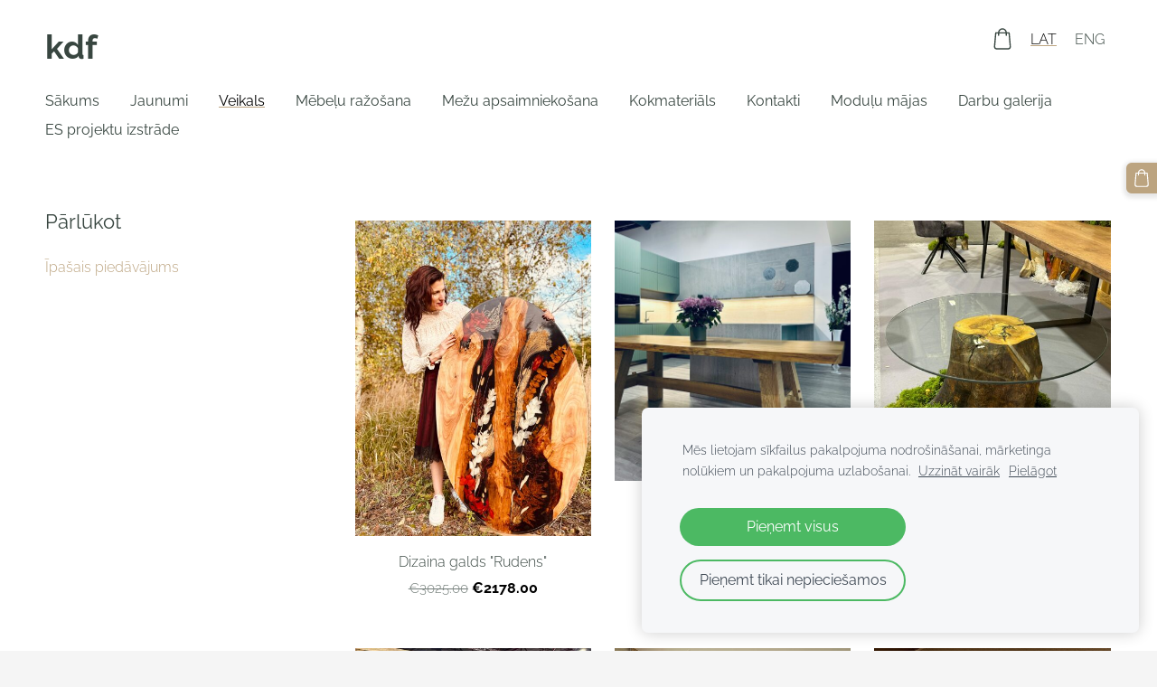

--- FILE ---
content_type: text/html; charset=UTF-8
request_url: http://www.kdf.lv/veikals/
body_size: 7972
content:
<!doctype html>

<html lang="lv">

    <head>

        <title>kdf - Veikals</title>


    <link rel="canonical" href="http://www.kdf.lv/veikals/">




        <meta charset="utf-8" />
        <meta name="viewport" content="width=device-width,initial-scale=1.0" />

        <link rel="stylesheet" href="https://dss4hwpyv4qfp.cloudfront.net/designs/_shared/css/layout-shared.css?v=2.575" type="text/css" />
        
        <link href="/favicon.png?1" rel="shortcut icon">
<link href="/favicon.png?1" rel="apple-touch-icon">        
            <link rel="stylesheet" href="https://dss4hwpyv4qfp.cloudfront.net/libs/js/fancybox3/jquery.fancybox.min.css?v=2.575" type="text/css" />
                <script src="https://dss4hwpyv4qfp.cloudfront.net/libs/js/jquery/2.2.4/jquery.min.js" ></script>
            <script src="https://dss4hwpyv4qfp.cloudfront.net/libs/js/fancybox3/jquery.fancybox.min.js?v=2.575" defer></script>
            <script src="https://dss4hwpyv4qfp.cloudfront.net/libs/js/bannerplay/jquery.bannerplay.js?v=2.575" defer></script>
            <script src="https://dss4hwpyv4qfp.cloudfront.net/libs/js/responsivevideos/jquery.responsivevideos.js?v=2.575" defer></script>
            <script src="https://dss4hwpyv4qfp.cloudfront.net/designs/_shared/js/bookings.js?v=2.575" defer></script>
            <script src="https://dss4hwpyv4qfp.cloudfront.net/designs/_shared/js/designfx.js?v=2.575" defer></script>
            <script src="https://dss4hwpyv4qfp.cloudfront.net/libs/js/mozlive.js?v=2.575" ></script>
                <link rel="alternate" href="http://www.kdf.lv/jaunumi/rss/" type="application/rss+xml" title="kdf - Jaunumi" />
        <script>var FRONTEND_CDN = 'https://dss4hwpyv4qfp.cloudfront.net';</script>


    
    
    <!-- Cookie bar -->
    <script src="https://dss4hwpyv4qfp.cloudfront.net/libs/js/cookiebar/cookiebar.js?v=2.575"></script>
    <script>
        $(document).ready(function() {
            try {
                cookieBar({
                theme: "light",
                bannerPolicyLink: "",
                language: "lv"
            });
            } catch (e) {}
        });
    </script>


    <script src="https://dss4hwpyv4qfp.cloudfront.net/m/localize/menu/lv/?v=2.575" defer></script>
<script src="https://dss4hwpyv4qfp.cloudfront.net/m/localize/cart/lv/?v=2.575" defer></script>
<script src="https://dss4hwpyv4qfp.cloudfront.net/libs/js/component/cart.js?v=2.575" defer></script>
<script src="https://dss4hwpyv4qfp.cloudfront.net/libs/js/component/filter.js?v=2.575" defer></script>

            <script>
                var mozPageMozApi = {"language":"lv","page":"veikals"}
            </script>
            

            <script>
                var mozCatalogUser = {
                    isLoggedIn: 0
                }
            </script>
            


<script>
    function isSmallTouchDevice() {
        return (('ontouchstart' in window) && (window.matchMedia("(max-width: 750px), (max-height: 500px)").matches));
    }
    if (isSmallTouchDevice()) {
        document.documentElement.classList.add('mobile-header');
    }
</script>



                <link href="https://dss4hwpyv4qfp.cloudfront.net/designs/_shared/fonts/?family=Raleway:300,300italic,400,400italic,700&v=2.575" rel="stylesheet" />
        <style class="customizer">
                                                                                                                                                            :root { --color-header :  #ffffff  }
                                                                                                                            :root { --color-title :  #384640  }
                                                                                                                            :root { --color-menu-text :  #384640  }
                                                                                                                            :root { --color-menu-text-selected :  #000000  }
                                                                                                                            :root { --color-menu-accent :  #bca480  }
                                                                                                                            :root { --color-submenu :  #eeeeee  }
                                                                                                                            :root { --color-submenu-text :  #384640  }
                                                                                                                            :root { --color-submenu-text-selected :  #bca480  }
                                                                                                                            :root { --color-submenu-accent :  #292929  }
                                                                                                                            :root { --color-link :  #bca480  }
                                                                                                                            :root { --color-button :  #bca480  }
                                                                                                                            :root { --color-button-text :  #ffffff  }
                                                                                                                            :root { --color-button-hover :  #384640  }
                                                                                                                            :root { --color-button-text-hover :  #ffffff  }
                                                                                                                            :root { --color-sidemenu-text :  #bca480  }
                                                                                                                            :root { --color-sidemenu-text-hover :  #384640  }
                                                                                                                            :root { --color-h1 :  #384640  }
                                                                                                                            :root { --color-h2 :  #384640  }
                                                                                                                            :root { --color-h3 :  #384640  }
                                                                                                                            :root { --color-text :  #384640  }
                                                                                                                            :root { --color-text-strong :  #000000  }
                                                                                                                            :root { --color-price :  #000000  }
                                                                                                                            :root { --color-text-highlight :  RGBA(0,0,0,.05)  }
                                                                                                                            :root { --color-text-border :  RGBA(0,0,0,.15)  }
                                                                                                                            :root { --color-background :  #FFFFFF  }
                                                                                                                            :root { --color-section-bg-1 :  #f6f7f9  }
                                                                                                                            :root { --color-section-bg-2 :  #bca480  }
                                                                                                                            :root { --color-section-bg-3 :  #384640  }
                                                                                                                            :root { --color-footer :  #F5F5F5  }
                                                                                                                            :root { --color-footer-text :  #384640  }
                                                                                                                            :root { --color-footer-link :  #384640  }
                                                                                                                            :root { --color-footer-link-hover :  #bca480  }
                                                                                                                            :root { --color-text-1 :  #FFFFFF  }
                                                                                                                            :root { --color-text-1-highlight :  RGBA(255,255,255,.17)  }
                                                                                                                            :root { --color-text-1-button :  #FFFFFF  }
                                                                                                                            :root { --color-text-1-button-text :  #000000  }
                                                                                                                                                                                                                                                                                                                                                                    
        @media (forced-colors: active) {
            :root { --color-header :  Canvas  }
            :root { --color-title :  CanvasText  }
            :root { --color-menu-text :  LinkText  }
            :root { --color-menu-text-selected :  CanvasText  }
            :root { --color-menu-accent :  CanvasText  }
            :root { --color-submenu :  Canvas  }
            :root { --color-submenu-text :  LinkText  }
            :root { --color-submenu-text-selected :  CanvasText  }
            :root { --color-submenu-accent :  CanvasText  }
            :root { --color-link :  LinkText  }
            :root { --color-button :  ButtonFace  }
            :root { --color-button-text :  ButtonText  }
            :root { --color-button-hover :  ButtonFace  }
            :root { --color-button-text-hover :  ButtonText  }
            :root { --color-sidemenu-text :  LinkText  }
            :root { --color-sidemenu-text-hover :  CanvasText  }
            :root { --color-h1 :  CanvasText  }
            :root { --color-h2 :  CanvasText  }
            :root { --color-h3 :  CanvasText  }
            :root { --color-text :  CanvasText  }
            :root { --color-text-strong :  CanvasText  }
            :root { --color-price :  CanvasText  }
            :root { --color-text-highlight :  Canvas  }
            :root { --color-text-border :  CanvasText  }
            :root { --color-background :  Canvas  }
            :root { --color-section-bg-1 :  Canvas  }
            :root { --color-section-bg-2 :  Canvas  }
            :root { --color-section-bg-3 :  Canvas  }
            :root { --color-footer :  Canvas  }
            :root { --color-footer-text :  CanvasText  }
            :root { --color-footer-link :  LinkText  }
            :root { --color-footer-link-hover :  CanvasText  }
            :root { --color-text-1 :  CanvasText  }
            :root { --color-text-1-highlight :  Canvas  }
            :root { --color-text-1-button :  ButtonFace  }
            :root { --color-text-1-button-text :  ButtonText  }
        }

    </style>
    <style class="customizer-fonts">
                                                                                                                                                                                                                                                                                                                                                                                                                                                                                                                                                                                                                                                                                                                                                                                                                                                                                                            body, .mz_editable {
                                                                                font-family : Raleway, Arial, Helvetica, sans-serif;
                                                                                                            font-weight : 300;
                                                                        }
                                                                                                                            #title .mz_wysiwyg {
                                                                                font-family : Raleway, Arial, Helvetica, sans-serif;
                                                                                                            font-weight : 700;
                                                                                                            font-style : normal;
                                                                        }
                                                                                                                            .mz_editable h1, .mz_editable h1.moze-megatitle {
                                                                                font-family : Raleway, Arial, Helvetica, sans-serif;
                                                                                                            font-weight : 400;
                                                                                                            letter-spacing : 0;
                                                                        }
                                                                                                                            .mz_editable h2, .sidebox h2 {
                                                                                font-family : Raleway, Arial, Helvetica, sans-serif;
                                                                                                            font-weight : 400;
                                                                                                            letter-spacing : 0;
                                                                        }
                                                                            #sidebar h2 {
                                                                                font-family : Raleway, Arial, Helvetica, sans-serif;
                                                                                                            font-weight : 400;
                                                                                                            letter-spacing : 0;
                                                                        }
                                                                                                                            .mz_editable h3 {
                                                                                font-family : Raleway, Arial, Helvetica, sans-serif;
                                                                                                            font-weight : 400;
                                                                                                            letter-spacing : 0;
                                                                        }
                                                                                                                            .moze-form input, .moze-form select, .moze-form textarea {
                                                                                font-family : Raleway, Arial, Helvetica, sans-serif;
                                                                        }
                                                                                                                            .moze-button, .moze-button-large, .moze-form .moze-formbutton {
                                                                                font-family : Raleway, Arial, Helvetica, sans-serif;
                                                                                                            font-weight : 400;
                                                                                                            letter-spacing : 0;
                                                                        }
                                                                                                                            .mz_editable .moze-blockquote {
                                                                                font-family : Raleway, Arial, Helvetica, sans-serif;
                                                                                                            font-style : italic;
                                                                        }
                                                                                                                            .mz_editable .moze-code {
                                                                                font-family : 'Courier New', Courier, monospace;
                                                                        }
                                                                                                                            #menu ul li a {
                                                                                font-family : Raleway, Arial, Helvetica, sans-serif;
                                                                                                            font-weight : 400;
                                                                        }
                                                                                                                            #menu > ul > li > a {
                                                                                font-family : Raleway, Arial, Helvetica, sans-serif;
                                                                                                            font-weight : 400;
                                                                                                            letter-spacing : 0;
                                                                        }
                                                                                                                            #header-side a {
                                                                                font-family : Raleway, Arial, Helvetica, sans-serif;
                                                                        }
                                                                                                                        </style>

    

    <meta name="facebook-domain-verification" content="slowptbmq43h0fyniw1893gw7oc1kh" />


    </head>

    <body class="header-menu-end    footer-center                    design-menu-selected-underline2    design-languages-sidebyside            design-width-m design-width-m design-width-m design-width-m design-textsize-m design-textsize-m design-textsize-m design-textsize-m design-buttons-round design-buttons-round design-buttons-round  design-v2" lang="lv">

        
        <div id="wrap">
            <header id="top">
    <div id="header">
        <a id="skip-link" href="javascript:;" tabindex="1">Pāriet uz galveno saturu</a>
        <div id="header-side">
            <div id="shopicons">
                                
                                                <button class="menu-icon shopbar-cart" href="javascript:;" title="Pirkumu grozs" aria-label="Pirkumu grozs" aria-haspopup="dialog"><svg xmlns="http://www.w3.org/2000/svg"></svg><span class="moze-value-bubble"></span></button>
                                            </div>
            <div id="toolicons">

            </div>
            <div  class="mz_component mz_lngselect" id="languages">    <button class="menu-icon" href="javascript:;" aria-label="Valodas izvēle" aria-haspopup="true" aria-controls="languages-menu"><svg xmlns="http://www.w3.org/2000/svg"></svg>&nbsp;LAT</button>
    <ul id="languages-menu" role="menu">
                    <li  class="selected" role="none">
                <a href="/" hreflang="lv" role="menuitem" aria-label="Latviešu" aria-current="true">LAT</a>
            </li>
                    <li  role="none">
                <a href="/home-1/" hreflang="en" role="menuitem" aria-label="English" >ENG</a>
            </li>
            </ul>
    </div>
                    </div>
        <div id="header-main">
            <div id="title">
                                    <a href="/" tabindex="2"><div class="mz_component mz_logo mz_editable mz_wysiwyg">    <div class="moze-wysiwyg-editor" >
        kdf
    </div>
</div></a>
                            </div>
                            <div id="toptext" style="display: none">
                    <div  class="mz_component mz_wysiwyg mz_editable">    <div class="moze-wysiwyg-editor" >
            </div>
</div>
                </div>
                                        <div  class="mz_component mz_menu" id="menu" aria-label="Galvenā izvēlne">
            <ul role="menu">
                <li role="none"><a href="/"  role="menuitem" aria-haspopup="true">Sākums</a>
                        <ul role="menu">
                <li role="none"><a href="/sakums/par-mums/"  role="menuitem" >Par mums</a>
                                    </li>
                        <li role="none"><a href="/sakums/privatuma-politika/"  role="menuitem" >Privātuma politika</a>
                                    </li>
                            </ul></li>
                                    <li role="none"><a href="/jaunumi/"  role="menuitem" >Jaunumi</a>
                                    </li>
                        <li class="selected" role="none"><a href="/veikals/"  role="menuitem"  aria-current="true">Veikals</a>
                                    </li>
                        <li role="none"><a href="/produkti/"  role="menuitem" >Mēbeļu ražošana</a>
                                    </li>
                        <li role="none"><a href="/mezu-apsaimniekosana/"  role="menuitem" aria-haspopup="true">Mežu apsaimniekošana</a>
                        <ul role="menu">
                <li role="none"><a href="/mezu-apsaimniekosana/meza-vertesana-un-konsultacijas/"  role="menuitem" >Meža vērtēšana un konsultācijas</a>
                                    </li>
                            </ul></li>
                                    <li role="none"><a href="/kokmaterials/"  role="menuitem" >Kokmateriāls</a>
                                    </li>
                        <li role="none"><a href="/kontakti/"  role="menuitem" >Kontakti</a>
                                    </li>
                        <li role="none"><a href="/modulu-majas/"  role="menuitem" >Moduļu mājas</a>
                                    </li>
                        <li role="none"><a href="/ozola-galdu-galerija/"  role="menuitem" >Darbu galerija</a>
                                    </li>
                        <li role="none"><a href="/es-projektu-izstrade/"  role="menuitem" >ES projektu izstrāde</a>
                                </li></ul>
            
</div>
                    </div>

        <button id="languages-opener" aria-label="Valodas izvēle" class="mobile-menu-opener clearbutton"><svg xmlns="http://www.w3.org/2000/svg"></svg></button>
        <button id="menu-opener" aria-label="Galvenā izvēlne" class="mobile-menu-opener clearbutton"><svg xmlns="http://www.w3.org/2000/svg"></svg></button>

    </div>
    </header>                <div id="submenubox"><nav  class="mz_component mz_menu mz_catalogmenu is-alternate" id="submenu" aria-label="Produktu kategorijas"><button id="submenu-opener" class="clearbutton"><span>&nbsp;</span></button>

</nav></div>
            

    

<div>
    <main id="catalog" class="section section-customizable section-text-color-none">
        <div class="mz_overlay_bar mz_catalog_customize"></div>
        <div class="container">
            <div id="sidebar-wrap"
                 class="sidebar-reverse"                             >
                                <div id="sidebar">
                    
                    <nav  class="mz_component mz_catalogcategories sidebox" data-name="maincatalogcategories" data-type="catalogcategories" aria-labelledby="catalog-categories-heading">
            <h2 id="catalog-categories-heading">Pārlūkot</h2>
    

            <ul role="menu" class="asidemenu">
                                        <li role="none" >
                    <a href="/veikals/params/category/featured/" role="menuitem" >Īpašais piedāvājums</a>
                </li>
                    </ul>
    
</nav>
                    
                    
                </div>
                                <div  class="mz_component mz_catalog mz_editable mainblock cat-mode-view cat-images-3 cat-images-classic">
<div id="cat-nav" style="display: none">

    <nav>
        <ul class="cat-breadcrumb" style="display: none">
                            <li aria-current="page">Veikals</li>
                    </ul>
    </nav>

    
            <form class="moze-form cat-sort" style="display: none">
            <label for="moze-cat-sort-dropdown">Kārtot pēc</label>
            <select id="moze-cat-sort-dropdown" name="" size="1">
                                    <option value="featured" selected>Ieteicamais</option>
                                    <option value="newest" >Jaunākais vispirms</option>
                                    <option value="price-low" >Zemākā cena</option>
                                    <option value="price-high" >Augstākā cena</option>
                            </select>
        </form>
    
</div>


<div class="cat-grid">

            
    <div class="cat-thumb" data-cat-item-id="4169869" data-cat-item-link="/veikals/item/dizaina-galds-rudens/">
        
        <div>
            <a href="/veikals/item/dizaina-galds-rudens/">
                <div class="cat-thumb-pic">

                                            <picture>
                        <img src="https://site-854373.mozfiles.com/files/854373/catitems/thumb/dizaina_galds_rudens-643514aa5a9514c03689613b8fb96539.jpeg?6651911" alt="Dizaina galds &quot;Rudens&quot;">
            </picture>
                    
                </div>

                <div class="cat-thumb-title">
                    Dizaina galds &quot;Rudens&quot;
                </div>
            </a>

            <div class="cat-thumb-price">
                                                                                        <s class="moze-secondary">€3025.00</s> <span class="moze-price">€2178.00</span>
                                                                                        </div>

        </div>

        
    </div>


    <div class="cat-thumb" data-cat-item-id="3559350" data-cat-item-link="/veikals/item/ozolkoka-galds/">
        
        <div>
            <a href="/veikals/item/ozolkoka-galds/">
                <div class="cat-thumb-pic">

                                            <picture>
                        <img src="https://site-854373.mozfiles.com/files/854373/catitems/thumb/IMG_6668-5be51a66828c8bf055b2c894993e81b2.jpg?6648238" alt="Ozolkoka galds">
            </picture>
                    
                </div>

                <div class="cat-thumb-title">
                    Ozolkoka galds
                </div>
            </a>

            <div class="cat-thumb-price">
                                                                                        <s class="moze-secondary">€2420.00</s> <span class="moze-price">€2057.00</span>
                                                                                        </div>

        </div>

        
    </div>


    <div class="cat-thumb" data-cat-item-id="4169861" data-cat-item-link="/veikals/item/kafijas-galdins-celms/">
        
        <div>
            <a href="/veikals/item/kafijas-galdins-celms/">
                <div class="cat-thumb-pic">

                                            <picture>
                        <img src="https://site-854373.mozfiles.com/files/854373/catitems/thumb/kafijas_galdins_ozolkoka_celms_ar_stiklu-ad7328bc9cee98a15a527a9f96c8ee73.jpeg?6651892" alt="Kafijas galdiņš &quot;Celms&quot;">
            </picture>
                    
                </div>

                <div class="cat-thumb-title">
                    Kafijas galdiņš &quot;Celms&quot;
                </div>
            </a>

            <div class="cat-thumb-price">
                                                                                        <s class="moze-secondary">€363.00</s> <span class="moze-price">€150.00</span>
                                                                                        </div>

        </div>

        
    </div>


    <div class="cat-thumb" data-cat-item-id="3966434" data-cat-item-link="/veikals/item/melns-ozola-masivkoka-galds-ar-ozola-kajam/">
        
        <div>
            <a href="/veikals/item/melns-ozola-masivkoka-galds-ar-ozola-kajam/">
                <div class="cat-thumb-pic">

                                            <picture>
                        <img src="https://site-854373.mozfiles.com/files/854373/catitems/thumb/WhatsApp_Image_2024-10-10_at_22_50_23-9193c28de58729e7a8f197d8dcf9b732.jpeg?6648260" alt=" (Gaiša virsa) Ozola masīvkoka galds ar ozola kājām. ">
            </picture>
                    
                </div>

                <div class="cat-thumb-title">
                     (Gaiša virsa) Ozola masīvkoka galds ar ozola kājām. 
                </div>
            </a>

            <div class="cat-thumb-price">
                                                                                        <s class="moze-secondary">€2178.00</s> <span class="moze-price">€1815.00</span>
                                                                                        </div>

        </div>

        
    </div>


    <div class="cat-thumb" data-cat-item-id="2987849" data-cat-item-link="/veikals/item/masivs-ozolkoka-galds/">
        
        <div>
            <a href="/veikals/item/masivs-ozolkoka-galds/">
                <div class="cat-thumb-pic">

                                            <picture>
                        <img src="https://site-854373.mozfiles.com/files/854373/catitems/thumb/ozola_galds-e342ad85ab57093f81252e8214058be1.jpeg?6648290" alt="Ozolkoka galds. ">
            </picture>
                    
                </div>

                <div class="cat-thumb-title">
                    Ozolkoka galds. 
                </div>
            </a>

            <div class="cat-thumb-price">
                                                                                        <s class="moze-secondary">€1210.00</s> <span class="moze-price">€968.00</span>
                                                                                        </div>

        </div>

        
    </div>


    <div class="cat-thumb" data-cat-item-id="4463131" data-cat-item-link="/veikals/item/virtuves-skapis/">
        
        <div>
            <a href="/veikals/item/virtuves-skapis/">
                <div class="cat-thumb-pic">

                                            <picture>
                        <source srcset="https://site-854373.mozfiles.com/files/854373/catitems/lt/WhatsApp Image 2025-02-27 at 18.26.14 (1).jpeg?7056551" media="(min-width: 750px) and (min-resolution: 2dppx)">
                            <source srcset="https://site-854373.mozfiles.com/files/854373/catitems/mt/WhatsApp Image 2025-02-27 at 18.26.14 (1).jpeg?7056551" media="(min-resolution: 2dppx)">
                <img src="https://site-854373.mozfiles.com/files/854373/catitems/st/WhatsApp Image 2025-02-27 at 18.26.14 (1).jpeg?7056551" alt="VIrtuves skapis">
    </picture>
                    
                </div>

                <div class="cat-thumb-title">
                    VIrtuves skapis
                </div>
            </a>

            <div class="cat-thumb-price">
                                                                                        <span class="moze-price">€300.00</span>
                                                                                        </div>

        </div>

        
    </div>


    <div class="cat-thumb" data-cat-item-id="2881068" data-cat-item-link="/veikals/item/ozola-kumode/">
        
        <div>
            <a href="/veikals/item/ozola-kumode/">
                <div class="cat-thumb-pic">

                                            <picture>
                        <img src="https://site-854373.mozfiles.com/files/854373/catitems/thumb/ozolkoka_kumote_TV-73f3cc54a3012f4388ac09f370a56967.jpeg?6658819" alt="TV kumode &quot;Jūra&quot;">
            </picture>
                    
                </div>

                <div class="cat-thumb-title">
                    TV kumode &quot;Jūra&quot;
                </div>
            </a>

            <div class="cat-thumb-price">
                                                                                        <s class="moze-secondary">€2420.00</s> <span class="moze-price">€2178.00</span>
                                                                                        </div>

        </div>

        
    </div>


    <div class="cat-thumb" data-cat-item-id="4169864" data-cat-item-link="/veikals/item/ozolkoka-kafijas-galdins-retro/">
        
        <div>
            <a href="/veikals/item/ozolkoka-kafijas-galdins-retro/">
                <div class="cat-thumb-pic">

                                            <picture>
                        <img src="https://site-854373.mozfiles.com/files/854373/catitems/thumb/ozola_kafijas_galdins_retro-2901a0bdbe4b411f8ba779285799a5fb.jpeg?6651899" alt="Ozolkoka kafijas galdiņš &quot;Retro&quot;">
            </picture>
                    
                </div>

                <div class="cat-thumb-title">
                    Ozolkoka kafijas galdiņš &quot;Retro&quot;
                </div>
            </a>

            <div class="cat-thumb-price">
                                                                                        <s class="moze-secondary">€484.00</s> <span class="moze-price">€363.00</span>
                                                                                        </div>

        </div>

        
    </div>


    <div class="cat-thumb" data-cat-item-id="4169870" data-cat-item-link="/veikals/item/pulkstenis-jura/">
        
        <div>
            <a href="/veikals/item/pulkstenis-jura/">
                <div class="cat-thumb-pic">

                                            <picture>
                        <img src="https://site-854373.mozfiles.com/files/854373/catitems/thumb/IMG_0311-9ed337b9c1145dcd289efbfebb6f2edd.jpg?6651913" alt="Pulkstenis &quot;Jūra&quot;">
            </picture>
                    
                </div>

                <div class="cat-thumb-title">
                    Pulkstenis &quot;Jūra&quot;
                </div>
            </a>

            <div class="cat-thumb-price">
                                                                                        <s class="moze-secondary">€544.50</s> <span class="moze-price">€484.00</span>
                                                                                        </div>

        </div>

        
    </div>


    <div class="cat-thumb" data-cat-item-id="4186568" data-cat-item-link="/veikals/item/pulkstenis-saule/">
        
        <div>
            <a href="/veikals/item/pulkstenis-saule/">
                <div class="cat-thumb-pic">

                                            <picture>
                        <img src="https://site-854373.mozfiles.com/files/854373/catitems/thumb/ozola_kafijas_galdins__6_-b8ac8938e82ffad4cb7628f9aa91b045.jpeg?6679290" alt="Pulkstenis &quot;Saule&quot;">
            </picture>
                    
                </div>

                <div class="cat-thumb-title">
                    Pulkstenis &quot;Saule&quot;
                </div>
            </a>

            <div class="cat-thumb-price">
                                                                                        <s class="moze-secondary">€302.50</s> <span class="moze-price">€242.00</span>
                                                                                        </div>

        </div>

        
    </div>


    <div class="cat-thumb" data-cat-item-id="3966421" data-cat-item-link="/veikals/item/finierets-riekstkoka-galds-ar-ozolkoka-kajam/">
        
        <div>
            <a href="/veikals/item/finierets-riekstkoka-galds-ar-ozolkoka-kajam/">
                <div class="cat-thumb-pic">

                                            <picture>
                        <img src="https://site-854373.mozfiles.com/files/854373/catitems/thumb/WhatsApp_Image_2024-05-30_at_13_40_43__1_-d317f5792bacfe17124a9076f7bfb7f4.jpeg?6326058" alt="FInierēts riekstkoka galds ar ozolkoka kājām. (defekts) ">
            </picture>
                    
                </div>

                <div class="cat-thumb-title">
                    FInierēts riekstkoka galds ar ozolkoka kājām. (defekts) 
                </div>
            </a>

            <div class="cat-thumb-price">
                                                                                        <s class="moze-secondary">€1210.00</s> <span class="moze-price">€300.00</span>
                                                                                        </div>

        </div>

        
    </div>


    <div class="cat-thumb" data-cat-item-id="1567852" data-cat-item-link="/veikals/item/pusdienu-galdi/">
        
        <div>
            <a href="/veikals/item/pusdienu-galdi/">
                <div class="cat-thumb-pic">

                                            <picture>
                        <img src="https://site-854373.mozfiles.com/files/854373/catitems/thumb/118925279_3245502232185125_1195266907769986706_n-c7b7e613aeea1177a214dcf83246f790.jpg?2718557" alt="Pusdienu galdi (uz pasūtījuma)">
            </picture>
                    
                </div>

                <div class="cat-thumb-title">
                    Pusdienu galdi (uz pasūtījuma)
                </div>
            </a>

            <div class="cat-thumb-price">
                                                                                        <span class="moze-price">€800.00</span>
                                                                                        </div>

        </div>

        
    </div>


    <div class="cat-thumb" data-cat-item-id="1217241" data-cat-item-link="/veikals/item/likliniju-ozolkoka-ieksdurvis/">
        
        <div>
            <a href="/veikals/item/likliniju-ozolkoka-ieksdurvis/">
                <div class="cat-thumb-pic">

                                            <picture>
                        <img src="https://site-854373.mozfiles.com/files/854373/catitems/thumb/ws_40-b26f51125ce0384ebc1b4e2cf6e7bcf6.jpg?2196227" alt="Līklīniju ozolkoka iekšdurvis (uz pasūtījuma)">
            </picture>
                    
                </div>

                <div class="cat-thumb-title">
                    Līklīniju ozolkoka iekšdurvis (uz pasūtījuma)
                </div>
            </a>

            <div class="cat-thumb-price">
                                                                                        <span class="moze-price">€847.00</span>
                                                                                        </div>

        </div>

        
    </div>


    <div class="cat-thumb" data-cat-item-id="1926349" data-cat-item-link="/veikals/item/virtuvju-izgatavosana/">
        
        <div>
            <a href="/veikals/item/virtuvju-izgatavosana/">
                <div class="cat-thumb-pic">

                                            <picture>
                        <img src="https://site-854373.mozfiles.com/files/854373/catitems/thumb/Virtuve_-_V1-e6f6545ca19fcd410bc3bc2c225c5bab.jpg?3199258" alt="Virtuvju izgatavošana">
            </picture>
                    
                </div>

                <div class="cat-thumb-title">
                    Virtuvju izgatavošana
                </div>
            </a>

            <div class="cat-thumb-price">
                                            </div>

        </div>

        
    </div>


    <div class="cat-thumb" data-cat-item-id="3727333" data-cat-item-link="/veikals/item/durvju-izgatavosana/">
        
        <div>
            <a href="/veikals/item/durvju-izgatavosana/">
                <div class="cat-thumb-pic">

                                            <picture>
                        <img data-src="https://site-854373.mozfiles.com/files/854373/catitems/thumb/IMG_7317-619a0321e9deaab68d5ee4d4e04eb199.jpg?5787939" alt="Durvju izgatavošana">
            </picture>
                    
                </div>

                <div class="cat-thumb-title">
                    Durvju izgatavošana
                </div>
            </a>

            <div class="cat-thumb-price">
                                                                                        <span class="moze-price">€700.00</span>
                                                                                        </div>

        </div>

        
    </div>

    
</div>

<script src="https://dss4hwpyv4qfp.cloudfront.net/libs/js/jquery/jquery.unveil.js"></script>
<script>
    $(document).ready(function() {
        $(".cat-thumb-pic img").unveil(300);
    });
</script>

<br class="clear">


<script>
    if (typeof mozCatItems == "undefined") {
        var mozCatItems = [];
    }
            mozCatItems.push({"id":"4169869","stock":1,"stock_total":1,"bookings_service_id":"0","pixel":{"id":"4169869","name":"Dizaina galds \"Rudens\"","brand":"","category":["VIsi produkti"],"currency":"EUR","price":2178}});
            mozCatItems.push({"id":"3559350","stock":1,"stock_total":1,"bookings_service_id":"0","pixel":{"id":"3559350","name":"Ozolkoka galds","brand":"","category":["VIsi produkti"],"currency":"EUR","price":2057}});
            mozCatItems.push({"id":"4169861","stock":1,"stock_total":1,"bookings_service_id":"0","pixel":{"id":"4169861","name":"Kafijas galdi\u0146\u0161 \"Celms\"","brand":"","category":["VIsi produkti"],"currency":"EUR","price":150}});
            mozCatItems.push({"id":"3966434","stock":1,"stock_total":1,"bookings_service_id":"0","pixel":{"id":"3966434","name":" (Gai\u0161a virsa) Ozola mas\u012bvkoka galds ar ozola k\u0101j\u0101m. ","brand":"","category":["VIsi produkti"],"currency":"EUR","price":1815}});
            mozCatItems.push({"id":"2987849","stock":1,"stock_total":1,"bookings_service_id":"0","pixel":{"id":"2987849","name":"Ozolkoka galds. ","brand":"","category":["VIsi produkti"],"currency":"EUR","price":968}});
            mozCatItems.push({"id":"4463131","stock":null,"stock_total":null,"bookings_service_id":"0","pixel":{"id":"4463131","name":"VIrtuves skapis","brand":"","category":["VIsi produkti"],"currency":"EUR","price":300}});
            mozCatItems.push({"id":"2881068","stock":1,"stock_total":1,"bookings_service_id":"0","pixel":{"id":"2881068","name":"TV kumode \"J\u016bra\"","brand":"","category":["VIsi produkti"],"currency":"EUR","price":2178}});
            mozCatItems.push({"id":"4169864","stock":1,"stock_total":1,"bookings_service_id":"0","pixel":{"id":"4169864","name":"Ozolkoka kafijas galdi\u0146\u0161 \"Retro\"","brand":"","category":["VIsi produkti"],"currency":"EUR","price":363}});
            mozCatItems.push({"id":"4169870","stock":1,"stock_total":1,"bookings_service_id":"0","pixel":{"id":"4169870","name":"Pulkstenis \"J\u016bra\"","brand":"","category":["VIsi produkti"],"currency":"EUR","price":484}});
            mozCatItems.push({"id":"4186568","stock":1,"stock_total":1,"bookings_service_id":"0","pixel":{"id":"4186568","name":"Pulkstenis \"Saule\"","brand":"","category":["VIsi produkti"],"currency":"EUR","price":242}});
            mozCatItems.push({"id":"3966421","stock":1,"stock_total":1,"bookings_service_id":"0","pixel":{"id":"3966421","name":"FInier\u0113ts riekstkoka galds ar ozolkoka k\u0101j\u0101m. (defekts) ","brand":"","category":["VIsi produkti"],"currency":"EUR","price":300}});
            mozCatItems.push({"id":"1567852","stock":1,"stock_total":1,"bookings_service_id":"0","pixel":{"id":"1567852","name":"Pusdienu galdi (uz pas\u016bt\u012bjuma)","brand":"","category":["VIsi produkti"],"currency":"EUR","price":800}});
            mozCatItems.push({"id":"1217241","stock":1,"stock_total":1,"bookings_service_id":"0","pixel":{"id":"1217241","name":"L\u012bkl\u012bniju ozolkoka iek\u0161durvis (uz pas\u016bt\u012bjuma)","brand":"","category":["VIsi produkti"],"currency":"EUR","price":847}});
            mozCatItems.push({"id":"1926349","stock":1,"stock_total":1,"bookings_service_id":"0","pixel":{"id":"1926349","name":"Virtuvju izgatavo\u0161ana","brand":"","category":["VIsi produkti"],"currency":"EUR","price":null}});
            mozCatItems.push({"id":"3727333","stock":null,"stock_total":null,"bookings_service_id":"0","pixel":{"id":"3727333","name":"Durvju izgatavo\u0161ana","brand":"","category":["VIsi produkti"],"currency":"EUR","price":700}});
        var mozCatFilters = {};
</script></div>
            </div>
        </div>
    </main>
</div>

<div  class="mz_component mz_catalogcart mz_catalogsidecart" data-name="maincatalogcartside" data-type="catalogcartside" data-page-type="6" data-catalog-layout="reverse" data-cart-id=""><div id="shopbar">
    <button id="shopbar-search" class="shopbar-search" aria-label="Meklēt" style="display: none" aria-haspopup="dialog">
        <svg xmlns="http://www.w3.org/2000/svg"></svg>
        <div class="separator"></div>
    </button>
        <button id="shopbar-cart" class="shopbar-cart" aria-label="Pirkumu grozs" aria-haspopup="dialog">
        <svg xmlns="http://www.w3.org/2000/svg"></svg>
        <span>0</span>
    </button>
    </div>


<div id="shopbar-sidecart" class="sliding-panel" role="dialog" aria-labelledby="cat-sidecart-heading">
    <div class="sliding-panel-header">
        <div class="mz_editable">         <h2 id="cat-sidecart-heading">Pirkumu grozs</h2>
        </div>
        <button id="shopbar-sidecart-close" class="sliding-panel-close" aria-label="Aizvērt">
            <svg xmlns="http://www.w3.org/2000/svg"></svg>
        </button>
    </div>
    <div id="shopbar-sidecart-base" class="sliding-panel-body">
        
<p>Pirkumu grozs ir tukšs.</p>


    </div>
</div>


<div id="shopbar-account-panel" class="sliding-panel" role="dialog" aria-labelledby="cat-account-panel-heading">

    <div class="sliding-panel-header">
        <div class="mz_editable">
            <h2 id="cat-account-panel-heading"></h2>
            <span class="account-email"></span>
        </div>
        <button id="shopbar-account-panel-close" class="sliding-panel-close" aria-label="Aizvērt">
            <svg xmlns="http://www.w3.org/2000/svg"></svg>
        </button>
    </div>

    <div id="shopbar-account-panel-base" class="sliding-panel-body mz_editable"></div>

    <script src="/backend/js/components/jquery.mozuserauthmanager.js?v="></script>
    <script>
        $(document).ready(() => (new mozUserAuthManager({

            localization: {
                cmAccountPanelCreateAccount: 'Create an account',
                cmAccountPanelErrorAccountDoesNotExist: 'User with this e-mail address does not exist.',
                cmAccountPanelErrorAccountExists: 'Account with this e-mail address already exists.',
                cmAccountPanelErrorAccountSuspended: 'This account is suspended. Please contact customer support.',
                cmAccountPanelErrorInvalidPassword: 'Incorrect password.',
                cmAccountPanelErrorWeakPassword: 'Password must be at least 8 characters long.',
                cmAccountPanelLogIn2: 'Login to existing account',
                cmAccountPanelLogIn: 'Log in',
                cmAccountPanelLogOut: 'Log out',
                cmAccountPanelMyDetails: 'My details',
                cmAccountPanelMyOrders: 'My orders',
                cmAccountPanelMyReviews: 'My reviews',
                cmAccountPanelPassword: 'Password',
                cmAccountPanelPasswordForgot: 'Forgot password?',
                cmCatalogAcceptMarketingCommunication: 'Vēlos saņemt īpašos piedāvājumus, jaunumus un atgādinājumus',
                cmCatalogAcceptTOS: 'Piekrītu &lt;a href=&quot;%s&quot; target=&quot;_blank&quot;&gt;lietošanas noteikumiem&lt;/a&gt;',
                cmCatalogAcceptTOSnPrivacy: 'Piekrītu &lt;a href=&quot;%s&quot; target=&quot;_blank&quot;&gt;lietošanas noteikumiem&lt;/a&gt; un &lt;a href=&quot;%s&quot; target=&quot;_blank&quot;&gt;privātuma politikai&lt;/a&gt;',
                cmCatalogCartEmail: 'E-pasta adrese',
                cmCatalogCartName: 'Vārds, uzvārds',
                cmCatalogCheckoutAcceptTOS: 'Nav akceptēti lietošanas noteikumi.',
                cmCatalogCheckoutAcceptTOSnPrivacy: 'Nav akceptēti lietošanas noteikumi vai privātuma politika.',
                erInMaintenanceMode: 'Šobrīd nav iespējams apstrādāt Tavu pieprasījumu sakarā ar plānotiem uzlabošanas darbiem. Lūdzu, mēģiniet vēlāk.',
            },

            catalogBaseURL: '/veikals/',

            legalUrl: '',
            privacyUrl: '',

            showMarketingConsent: false,
            showReviews: true,

            catUser: null

        })).init());
    </script>
</div>

<div id="cat-search-panel" style="display: none" role="dialog">
    <form id="shopbar-searchform" action="/veikals/" class="moze-catalog-searchbox-sideform moze-form" method="post" role="search">
        <input aria-label="Meklēt" class="search-query" type="text" value="" placeholder="Meklēt">
        <button class="search-btn" aria-label="Meklēt"></button>
        <button class="close-btn" aria-label="Aizvērt"><svg xmlns="http://www.w3.org/2000/svg"></svg></button>
    </form>
</div>

<script>
    $(document).ready(function() {
        initShopWidget();
        initShopSidecart();
    });
</script></div>

        </div>

            <footer id="bottom" class="mz_footer">
        
        <div id="footer">
            <div id="foottext">
                <div  class="mz_component mz_wysiwyg mz_editable">    <div class="moze-wysiwyg-editor" >
            </div>
</div>
            </div>
            <div id="social" >
                <div  class="mz_component mz_social">
        <a class="facebook icon-facebook" title="Facebook" href="https://www.facebook.com/woodstoryfromlatvia" target="_blank"></a>    <a class="pinterest icon-pinterest" title="Pinterest" href="https://www.pinterest.com/woodstoryfromlatvia/" target="_blank"></a>                <a class="instagram icon-instagram" title="Instagram" href="https://www.instagram.com/wood_story_from_latvia/" target="_blank"></a>    
</div>
            </div>
        </div>
    </footer>

        
    

    <!-- Google Analytics Code -->
    <script>
        (function(i,s,o,g,r,a,m){i['GoogleAnalyticsObject']=r;i[r]=i[r]||function(){
        (i[r].q=i[r].q||[]).push(arguments)},i[r].l=1*new Date();a=s.createElement(o),
        m=s.getElementsByTagName(o)[0];a.async=1;a.src=g;m.parentNode.insertBefore(a,m)
        })(window,document,'script','//www.google-analytics.com/analytics.js','ga');
        ga('create', 'UA-151177978-1', 'auto');
        ga('send', 'pageview');
    </script>

    <script>
        $(document).ready(function(){
            $(".mz_wysiwyg").responsiveVideos();
        });
    </script>

<script src="https://spark.engaga.com/public/site.js" id="engaga-script" data-engaga-user-id="8108abb7db5d8eb57c4d5f8cc2e1c5e7" async="async"></script>


    </body>

</html>